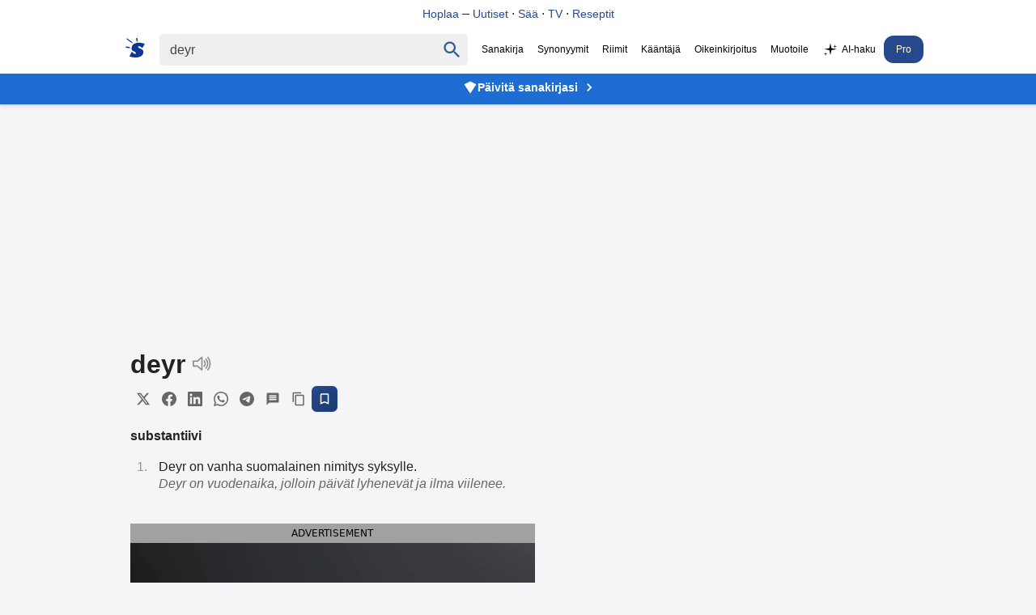

--- FILE ---
content_type: text/html
request_url: https://www.suomisanakirja.fi/deyr
body_size: 9718
content:
<!DOCTYPE html>
	  <html lang="fi" dir="ltr">
	  <head>
		  <meta charset="utf-8">
		  <meta name="viewport" content="width=device-width,minimum-scale=1,initial-scale=1">
		  <title>Deyr - Suomi Sanakirja</title>
		  <script>
			  var match = document.cookie.match(new RegExp('(?:^|; )sanakirja-pro=([^;]*)'));
			  var proval = localStorage.getItem('sanakirja-pro') || match;
			  var disableAds = false;
			  if (disableAds || (typeof proval !== 'undefined' && proval !== null)) {
				  document.addEventListener("DOMContentLoaded", function() {
					  document.querySelectorAll(".ads, [id^='div-gpt-ad'], .pro-banner").forEach(function(el) {
						  el.style.display = "none";
					  });
				  });
			  } else {
				  var script = document.createElement('script');
				  script.async = true;
				  script.src = "https://pagead2.googlesyndication.com/pagead/js/adsbygoogle.js?client=ca-pub-3653608111345716";
				  script.crossOrigin = "anonymous";
				  script.fetchPriority = "high";
				  script.id = "google-ads-script";
				  document.head.appendChild(script);
			  }
		  </script>
	  
		  <style>
		  body,li p{margin:0;color:#222}#maindict{padding:1rem}.topbanner{background:#fff;position:fixed;width:100%;top:0;z-index:2;text-align:center;padding:8px 0;border-bottom:1px solid #e0e0e0}.topbanner a{color:#26498e;text-decoration:none;font-weight:500;font-size:14px}.topbanner a:hover{text-decoration:underline}.headerwrap{background:#fff;position:fixed;width:100%;top:32px;z-index:2}.header{display:flex;justify-content:center}#rightside{margin-top:1rem}.pro-banner{background:#1d6dd2;text-align:center;padding:8px 15px;position:fixed;width:100%;top:92px;z-index:1;box-shadow:0 2px 4px rgba(0,0,0,.1)}.pro-banner a{color:#fff;text-decoration:none;font-weight:600;font-size:14px;display:inline-flex;align-items:center;gap:6px;justify-content:center}.pro-banner a:hover{text-decoration:underline}.pro-banner-icon{width:18px;height:18px;fill:#fff;flex-shrink:0}.pro-banner-arrow{width:20px;height:20px;fill:#fff;flex-shrink:0;margin-left:4px}body{font-family:"SF Pro Display",-apple-system,BlinkMacSystemFont,"Segoe UI","Roboto","Oxygen","Ubuntu","Cantarell","Open Sans","Helvetica Neue",sans-serif;-webkit-font-smoothing:antialiased;background:#F5F5F7;padding-top:124px}.submit{font-family:arial,sans;font-weight:700}#rightside h3,li p{font-weight:400}li{color:#979797;margin:10px 5px;padding-left:10px}ol{padding-left:20px}h1{font-size:2rem;display:inline-block;margin:0 .5rem 0 0}h2{margin:1rem 0;padding-bottom:10px}.clear{clear:both}.word-header{display:flex;align-items:center;gap:8px;margin-bottom:8px}.speak{display:inline-block;cursor:pointer;vertical-align:bottom}.share-buttons{display:flex;gap:4px;align-items:center;flex-wrap:wrap}.share-btn{display:inline-flex;align-items:center;justify-content:center;width:32px;height:32px;border:none;background:#f5f5f5;color:#666;border-radius:6px;cursor:pointer;transition:all 0.2s ease;padding:0}.share-btn:hover{background:#e0e0e0;color:#333;transform:translateY(-1px)}.share-btn:active{transform:translateY(0)}.share-btn svg{width:18px;height:18px}.save-btn{background:linear-gradient(135deg,#26498e,#1a3a6b);color:#fff;border:1px solid #26498e}.save-btn:hover{background:linear-gradient(135deg,#1a3a6b,#26498e);color:#fff;transform:translateY(-1px);box-shadow:0 2px 8px rgb(38 73 142 / .3)}.speak span{visibility:hidden}.search{display:flex;padding:10px;align-items:baseline}p{margin:9px 0}.sb{display:flex;margin:0 auto;white-space:nowrap;border-radius:5px}.sb,.qs,#chooselang{background:#efefef;color:#9b999b}.qs{font-size:16px;padding:9px 12px;border:0;color:#444}.center{text-align:center}a,a:visited{text-decoration:none;color:#000}.navi{margin-left:0;font-size:12px;align-self:center;white-space:nowrap}.navi a{padding:10px 7px;display:inline-block}.sel{padding:10px 7px;color:#000}.sidead{margin-bottom:2rem}.logo{padding:5px 13px 5px 5px}.logo svg{vertical-align:sub;margin-right:5px}.logo svg path{fill:#0d3693}#resetbtn{visibility:hidden;width:37px;height:37px;font-size:28px;color:#757575;cursor:pointer;background:0 0;border:0;-webkit-appearance:none}#qbtn{width:37px;height:37px;fill:#355c8b;padding:5px;cursor:pointer;vertical-align:middle;background:0 0;border:0;-webkit-appearance:none}.footer{text-align:center;font-size:.8rem;color:#222;margin-top:10px;padding:15px;line-height:150%}h3,h4{font-size:100%;margin-bottom:5px}.taiv{font-size:80%}#maindict p{line-height:1.6em}#rightside h3,h2{font-size:1.1rem;opacity:.8}#maindict .com,.com{line-height:190%}.com b{font-size:135%}#branding{float:right}.oc:hover{color:#2971a7;cursor:pointer;text-decoration:none}#chooselang{border-radius:4px;max-width:300px;margin:2rem auto}#lchooser{padding:.5rem;display:block;cursor:pointer;padding-left:5px;color:inherit;text-decoration:none;border:0}#langs{width:190px;height:250px;overflow:auto;position:absolute;border:1px solid #dbe8f9;visibility:hidden;z-index:1;background:#fff;overflow-x:hidden}#langs a{display:block;width:93%;padding:5px 10px}.tcont{overflow-x:auto;width:100%;scrollbar-width:none}.tcont::-webkit-scrollbar{display:none}.trans td{vertical-align:top;line-height:2;padding-right:2rem}.trans tr{border-bottom:1px solid #ddd}.trans tr:last-child{border-bottom:none}.word ul{list-style-type:none;padding-left:0;margin-left:0}.word ul li{margin:4px 0}#maindict em,.light,a.light{color:#666}#rightside h3{color:#666}.wordjb{min-width:320px;max-width:728px;width:100%;max-height:250px;margin-top:10px}.trans{font-size:.9rem}#div-gpt-ad-1548933485760-0{min-height:200px;background:#efefef}@media(max-width:460px){.navi{overflow-x:scroll;-webkit-overflow-scrolling:touch}}#gvuisyr{height:90px;max-width:1150px;margin:1rem auto 0}@media(max-width:769px){.hideonmobile{display:none}.menu{border-top:1px solid #000;border-bottom:1px solid #000;padding:.3rem .5rem;margin:1rem 0 1rem 1rem}.navi{display:none}.header{flex-wrap:wrap}.logo{display:block}.qs{border-radius:5px;width:78%;padding:6px 10px}#rightside h3{margin-left:0}#rightside{margin:3rem}#gvuisyr{text-align:center;height:250px}}@media(max-width:500px){.pro-banner{top:95px}}@media (min-width:770px){.hideonmobile{display:block}.header{max-width:1266px;margin:0 auto}.pro-banner{top:90px}#rightside{width:300px;position:sticky;max-height:100vh;top:144px}#content{margin:0 auto;display:flex;max-width:1150px;justify-content:space-around}.sb{padding:1px}.submit{height:42px;position:relative;top:-3px;padding:5px 15px;color:#fff;border:0;margin-left:0;margin-top:0;font-size:13px;border-radius:0 2px 2px 0}.wordjb{width:728px;height:90px}a:hover{text-decoration:underline}}.footer a{color:#222}.footer b{word-spacing:-4px}#langs a:hover{color:#027999;text-decoration:none}#translation{margin:15px 0;font-size:2rem}.autocomplete-suggestions{text-align:left;cursor:default;border:1px solid #ccc;border-top:0;background:#fff;box-shadow:-1px 1px 3px rgb(0 0 0 / .1);position:absolute;display:none;z-index:9999;max-height:500px;overflow:hidden;overflow-y:auto;box-sizing:border-box}.autocomplete-suggestion{display:block;position:relative;padding:.7rem;line-height:23px;white-space:nowrap;overflow:hidden;text-overflow:ellipsis;font-size:1.02em;color:#333;font-weight:700}.autocomplete-suggestion:visited{color:#333}.autocomplete-suggestion b{font-weight:400}.autocomplete-suggestion.selected{background:#f0f0f0}@media (min-width:970px){#div-gpt-ad-1548933485760-0{min-height:400px;margin:10px auto;max-width:980px}}@media (min-width:390px){#chooselang{float:right;width:190px;margin-top:-3rem}}.box{padding:.5rem 0;margin:1rem 0}@media (prefers-color-scheme:dark){body{background:#232023}.menu{border-color:#fff}body,li p,.sel{color:#fff}.topbanner{background:#303134;border-bottom-color:#444}.topbanner a{color:#8ab4f8}.headerwrap{background:#303134}.pro-banner{background:#2D292C}.sb,.qs,#chooselang,#lchooser,#langs{background:#3C3C3C;color:#9b999b}#langs{border:0}#qbtn{fill:#9b999b}.qs:focus{color:#fff}.sb{background:#3C3C3C}a,a:visited{color:#fff}.logo svg path{fill:#fff}.navi a{color:#aaa}#maindict em,.light,a.light{color:#888}.share-btn{background:#3C3C3C;color:#9b999b}.share-btn:hover{background:#4a4a4a;color:#fff}.save-btn{background:linear-gradient(135deg,#4a5a7a,#3a4a6a);color:#fff;border:1px solid #4a5a7a}.save-btn:hover{background:linear-gradient(135deg,#3a4a6a,#4a5a7a);color:#fff;box-shadow:0 2px 8px rgb(74 90 122 / .3)}.footer,.footer a{color:#fff}}.qs:focus{outline:4px solid;outline-color:#4f696b}.txtf{font-size:16px;padding:.5rem;width:95%}.suggest svg{width:24px;height:24px;fill:#039;vertical-align:sub;margin-right:5px}.sugsubmit{font-size:110%;padding:.5rem 1rem;background:#336fcb;border:none;color:#fff;margin:.2rem 0;-webkit-appearance:button}@media (prefers-color-scheme:dark){.suggest svg{fill:#8c898b}}@media (max-width:767px){.word-header{flex-wrap:wrap;gap:6px}.share-buttons{gap:3px}.share-btn{width:28px;height:28px}.share-btn svg{width:16px;height:16px}}
		</style>
	  
		  <link rel="canonical" href="https://www.suomisanakirja.fi/deyr">
		  <link rel="alternate" type="application/rss+xml" title="Päivän sana" href="https://feeds.feedburner.com/sanakirja">
		  <link rel="search" type="application/opensearchdescription+xml" title="Suomi Sanakirja" href="https://www.suomisanakirja.fi/open-search.xml">
		  
		  <script type="application/ld+json">{"@context":"https://schema.org","@type":"WebSite","name":"Suomi Sanakirja","url":"https://www.suomisanakirja.fi/","potentialAction":{"@type":"SearchAction","target":"https://www.suomisanakirja.fi/{search_term_string}","query-input":"required name=search_term_string"}}</script>
		  <script type="application/ld+json">{"@context":"https://schema.org","@type":"DefinedTerm","name":"Deyr","inDefinedTermSet":{"@type":"DefinedTermSet","name":"Suomi Sanakirja","url":"https://www.suomisanakirja.fi/"},"url":"https://www.suomisanakirja.fi/deyr"}</script>
	  
                  <meta name="title" content="Deyr">
                  <meta name="description" content="deyr: Mikä on deyr. Mitä tarkoittaa deyr. Ilmainen sivistyssanakirja.">
                  <meta name="application-name" content="Suomisanakirja">
                  <meta name="theme-color" content="#0b3a6a">
                  <meta name="mobile-web-app-capable" content="yes">
                  <meta name="apple-mobile-web-app-capable" content="yes">
                  <meta name="apple-mobile-web-app-title" content="Suomisanakirja">
                  <meta name="apple-mobile-web-app-status-bar-style" content="default">
	  
                  <meta property="og:title" content="Deyr">
                  <meta property="og:type" content="website">
                  <meta property="og:image" content="https://www.suomisanakirja.fi/sanakirja.jpg">
                  <meta property="og:description" content="deyr: Mikä on deyr. Mitä tarkoittaa deyr. Ilmainen sivistyssanakirja.">
                  <meta property="og:url" content="https://www.suomisanakirja.fi/deyr">

                  <link rel="manifest" href="/manifest.json">
                  <link rel="apple-touch-icon" href="/sanakirja-192.png">
	  
		  <meta name="twitter:card" content="summary">
		  <meta name="twitter:site" content="@suomisanakirja">
		  <meta name="twitter:title" content="Deyr">
		  <meta name="twitter:description" content="deyr: Mikä on deyr. Mitä tarkoittaa deyr. Ilmainen sivistyssanakirja.">
		  <meta name="apple-itunes-app" content="app-id=6756674268">
	  </head>
	  
	 <body class="syn1">
                  <div class="topbanner">
                          <a href="https://hoplaa.com">Hoplaa</a>  – <a href="https://hoplaa.com/uutiset">Uutiset</a> · <a href="https://hoplaa.com/saa">Sää</a> · <a href="https://netti-tv.fi">TV</a> · <a href="https://reseptiohje.com">Reseptit</a>
                  </div>
                  <div class="headerwrap">
                          <div class="header">
                                  <form action="/search.php" name="f" class="search" id="sform"
                                          onsubmit="location.href='https://www.suomisanakirja.fi/'+encodeURIComponent(document.getElementById('qs').value.trim());return false;">
                                          <a href="/" class="logo" aria-label="Suomi sanakirja">
						  <svg width="24" height="24" xmlns="http://www.w3.org/2000/svg" viewBox="0 0 70 71">
							  <path fill="#fff"
								  d="M44 2v6c1 5 1 5-1 5-3 0-3 0-3-3a58 58 0 0 0-1-6c0-4 0-4 2-4s3 0 3 2zM17 9l9 8a3 3 0 0 1-1 2A215 215 0 0 1 6 6C3 4 4 1 5 1l11 8zm46 10l7 2-4 8-5 8-3-3c-5-4-10-5-12-3s0 4 7 7c9 4 12 7 12 13 0 15-16 23-40 19a72 72 0 0 1-9-2l-2-1 3-6c6-12 5-12 9-8 3 4 8 6 11 4 2-2 1-4-6-8-7-3-10-6-9-12 0-16 18-24 41-18zM10 32c5 0 6 1 6 3s0 2-3 2l-8-1c-4-1-5-2-5-3 0-2 1-3 3-2a66 66 0 0 0 7 1z" />
						  </svg>
					  </a>
	  
					  <div class="sb">
						  <input type="text" aria-label="Haku" name="search" class="qs" id="qs" value="deyr" size="30" autocapitalize="none">
						  <button type="button" name="sa" id="resetbtn">
							  <span aria-label="Tyhjennä haku">×</span>
						  </button>
						  <button type="submit" name="sa" id="qbtn" aria-label="Haku">
							  <svg focusable="false" xmlns="http://www.w3.org/2000/svg" viewBox="0 0 24 24">
								  <path
									  d="M15.5 14h-.79l-.28-.27C15.41 12.59 16 11.11 16 9.5 16 5.91 13.09 3 9.5 3S3 5.91 3 9.5 5.91 16 9.5 16c1.61 0 3.09-.59 4.23-1.57l.27.28v.79l5 4.99L20.49 19l-4.99-5zm-6 0C7.01 14 5 11.99 5 9.5S7.01 5 9.5 5 14 7.01 14 9.5 11.99 14 9.5 14z">
								  </path>
							  </svg>
						  </button>
					  </div>
	  
                                          <a href="javascript:void(0)" onclick="if(document.getElementById('navi').style.display=='') {document.getElementById('navi').style.display='block';} else {document.getElementById('navi').style.display='';}" class="menu"></a>
                                  </form>

                                  <div class="navi" id="navi">
                                          <span class="sel">Sanakirja</span>
					  <a href="https://www.synonyymit.fi/deyr">Synonyymit</a>
					  <a href="/riimit/riimisanakirja">Riimit</a>
					  <a href="/teksti/kaannos">Kääntäjä</a>
					  <a href="/teksti/oikeinkirjoitus">Oikeinkirjoitus</a>
					  <a href="/teksti/paraphraser">Muotoile</a>
					  <a href="/teksti/ai_chat"><svg xmlns="http://www.w3.org/2000/svg" width="20" height="20" viewBox="0 0 128 128" fill="currentColor" style="vertical-align:middle;margin-right:4px;display:inline-block;" aria-label="sparkles"><path d="M64 8 L72 48 L112 56 L72 64 L64 104 L56 64 L16 56 L56 48 Z"/><path d="M100 18 L103 31 L116 34 L103 37 L100 50 L97 37 L84 34 L97 31 Z" opacity="0.9"/><path d="M26 78 L29 91 L42 94 L29 97 L26 110 L23 97 L10 94 L23 91 Z" opacity="0.85"/></svg>AI-haku</a>
                      <a href="/pro.php" class="pro-link" style="background:#26498e;color: #fff;border-radius: 12px;padding: 10px 15px;">Pro</a>
                                  </div>
                          </div>
                  </div>

                  <div class="pro-banner">
                          <a href="/pro.php">
                                  <svg class="pro-banner-icon" xmlns="http://www.w3.org/2000/svg" viewBox="0 0 24 24">
                                          <path d="M12,2L2,7L12,22L22,7L12,2Z"/>
                                  </svg>
                                  Päivitä sanakirjasi
                                  <svg class="pro-banner-arrow" xmlns="http://www.w3.org/2000/svg" viewBox="0 0 24 24">
                                          <path d="M8.59 16.59L13.17 12 8.59 7.41 10 6l6 6-6 6-1.41-1.41z"/>
                                  </svg>
                          </a>
                  </div>

		  <div class="ads" style="min-height:155px;text-align:center">
		  <ins class="adsbygoogle"
			  style="display:block"
			  data-ad-format="fluid"
			  data-ad-layout-key="-fb+5w+4e-db+86"
			  data-ad-client="ca-pub-3653608111345716"
			  data-ad-slot="5417568581"></ins>
		  <script>
			  (adsbygoogle = window.adsbygoogle || []).push({});
		  </script>
	  </div>
	  
		  <div id="content" class="word">
			  <div id="maindict">
				  <div id="container" style="max-width:500px">
				  <div class="box" style="margin-top:0">
									  <div class="word-header">
										  <h1 id="transq">deyr</h1>
										  <span class="speak" id="vc">
											  <svg xmlns="http://www.w3.org/2000/svg" version="1" width="24" height="24" viewBox="0 0 75 75">
												  <g stroke="#8c898b" stroke-width="5">
													  <path fill="none" stroke-linejoin="round" d="M39 14L22 29H6v19h16l17 15V14z" />
													  <path fill="none" stroke-linecap="round" d="M48 49a20 20 0 0 0 0-21M55 21a30 30 0 0 1 0 35M62 63a39 39 0 0 0 0-49" />
												  </g>
											  </svg>
										  </span>
									  </div>
									  
									  <div class="share-buttons">
										  <button class="share-btn" onclick="shareToTwitter()" title="Jaa Twitterissä">
											  <svg width="20" height="20" viewBox="0 0 24 24" fill="currentColor">
												  <path d="M18.244 2.25h3.308l-7.227 8.26 8.502 11.24H16.17l-5.214-6.817L4.99 21.75H1.68l7.73-8.835L1.254 2.25H8.08l4.713 6.231zm-1.161 17.52h1.833L7.084 4.126H5.117z"/>
											  </svg>
										  </button>
										  <button class="share-btn" onclick="shareToFacebook()" title="Jaa Facebookissa">
											  <svg width="20" height="20" viewBox="0 0 24 24" fill="currentColor">
												  <path d="M24 12.073c0-6.627-5.373-12-12-12s-12 5.373-12 12c0 5.99 4.388 10.954 10.125 11.854v-8.385H7.078v-3.47h3.047V9.43c0-3.007 1.792-4.669 4.533-4.669 1.312 0 2.686.235 2.686.235v2.953H15.83c-1.491 0-1.956.925-1.956 1.874v2.25h3.328l-.532 3.47h-2.796v8.385C19.612 23.027 24 18.062 24 12.073z"/>
											  </svg>
										  </button>
										  <button class="share-btn" onclick="shareToLinkedIn()" title="Jaa LinkedInissä">
											  <svg width="20" height="20" viewBox="0 0 24 24" fill="currentColor">
												  <path d="M20.447 20.452h-3.554v-5.569c0-1.328-.027-3.037-1.852-3.037-1.853 0-2.136 1.445-2.136 2.939v5.667H9.351V9h3.414v1.561h.046c.477-.9 1.637-1.85 3.37-1.85 3.601 0 4.267 2.37 4.267 5.455v6.286zM5.337 7.433c-1.144 0-2.063-.926-2.063-2.065 0-1.138.92-2.063 2.063-2.063 1.14 0 2.064.925 2.064 2.063 0 1.139-.925 2.065-2.064 2.065zm1.782 13.019H3.555V9h3.564v11.452zM22.225 0H1.771C.792 0 0 .774 0 1.729v20.542C0 23.227.792 24 1.771 24h20.451C23.2 24 24 23.227 24 22.271V1.729C24 .774 23.2 0 22.222 0h.003z"/>
											  </svg>
										  </button>
										  <button class="share-btn" onclick="shareToWhatsApp()" title="Jaa WhatsAppissa">
											  <svg width="20" height="20" viewBox="0 0 24 24" fill="currentColor">
												  <path d="M17.472 14.382c-.297-.149-1.758-.867-2.03-.967-.273-.099-.471-.148-.67.15-.197.297-.767.966-.94 1.164-.173.199-.347.223-.644.075-.297-.15-1.255-.463-2.39-1.475-.883-.788-1.48-1.761-1.653-2.059-.173-.297-.018-.458.13-.606.134-.133.298-.347.446-.52.149-.174.198-.298.298-.497.099-.198.05-.371-.025-.52-.075-.149-.669-1.612-.916-2.207-.242-.579-.487-.5-.669-.51-.173-.008-.371-.01-.57-.01-.198 0-.52.074-.792.372-.272.297-1.04 1.016-1.04 2.479 0 1.462 1.065 2.875 1.213 3.074.149.198 2.096 3.2 5.077 4.487.709.306 1.262.489 1.694.625.712.227 1.36.195 1.871.118.571-.085 1.758-.719 2.006-1.413.248-.694.248-1.289.173-1.413-.074-.124-.272-.198-.57-.347m-5.421 7.403h-.004a9.87 9.87 0 01-5.031-1.378l-.361-.214-3.741.982.998-3.648-.235-.374a9.86 9.86 0 01-1.51-5.26c.001-5.45 4.436-9.884 9.888-9.884 2.64 0 5.122 1.03 6.988 2.898a9.825 9.825 0 012.893 6.994c-.003 5.45-4.437 9.884-9.885 9.884m8.413-18.297A11.815 11.815 0 0012.05 0C5.495 0 .16 5.335.157 11.892c0 2.096.547 4.142 1.588 5.945L.057 24l6.305-1.654a11.882 11.882 0 005.683 1.448h.005c6.554 0 11.89-5.335 11.893-11.893A11.821 11.821 0 0020.885 3.488"/>
											  </svg>
										  </button>
										  <button class="share-btn" onclick="shareToTelegram()" title="Jaa Telegramissa">
											  <svg width="20" height="20" viewBox="0 0 24 24" fill="currentColor">
												  <path d="M11.944 0A12 12 0 0 0 0 12a12 12 0 0 0 12 12 12 12 0 0 0 12-12A12 12 0 0 0 12 0a12 12 0 0 0-.056 0zm4.962 7.224c.1-.002.321.023.465.14a.506.506 0 0 1 .171.325c.016.093.036.306.02.472-.18 1.898-.962 6.502-1.36 8.627-.168.9-.499 1.201-.82 1.23-.696.065-1.225-.46-1.9-.902-1.056-.693-1.653-1.124-2.678-1.8-1.185-.78-.417-1.21.258-1.91.177-.184 3.247-2.977 3.307-3.23.007-.032.014-.15-.056-.212s-.174-.041-.249-.024c-.106.024-1.793 1.14-5.061 3.345-.48.33-.913.49-1.302.48-.428-.008-1.252-.241-1.865-.44-.752-.245-1.349-.374-1.297-.789.027-.216.325-.437.893-.663 3.498-1.524 5.83-2.529 6.998-3.014 3.332-1.386 4.025-1.627 4.476-1.635z"/>
											  </svg>
										  </button>
										  <button class="share-btn" onclick="shareToSMS()" title="Jaa viestillä">
											  <svg width="20" height="20" viewBox="0 0 24 24" fill="currentColor">
												  <path d="M20 2H4c-1.1 0-1.99.9-1.99 2L2 22l4-4h14c1.1 0 2-.9 2-2V4c0-1.1-.9-2-2-2zm-2 12H6v-2h12v2zm0-3H6V9h12v2zm0-3H6V6h12v2z"/>
											  </svg>
										  </button>
										<button class="share-btn" onclick="copyToClipboard(event)" title="Kopioi linkki">
											  <svg width="20" height="20" viewBox="0 0 24 24" fill="currentColor">
												  <path d="M16 1H4c-1.1 0-2 .9-2 2v14h2V3h12V1zm3 4H8c-1.1 0-2 .9-2 2v14c0 1.1.9 2 2 2h11c1.1 0 2-.9 2-2V7c0-1.1-.9-2-2-2zm0 16H8V7h11v14z"/>
											  </svg>
										  </button>
										  <button class="share-btn save-btn" onclick="showSaveModal(event)" title="Tallenna Pro-käyttäjänä">
											  <svg width="20" height="20" viewBox="0 0 24 24" fill="currentColor">
												  <path d="M17 3H7c-1.1 0-1.99.9-1.99 2L5 21l7-3 7 3V5c0-1.1-.9-2-2-2zm0 15l-5-2.18L7 18V5h10v13z"/>
											  </svg>
										  </button>
									  </div>
	  		
															<h4>substantiivi</h4>
								<ol>
									<li>
										<p>Deyr on vanha suomalainen nimitys syksylle.</p>
										<em>Deyr on vuodenaika, jolloin päivät lyhenevät ja ilma viilenee.</em>
									</li>
								</ol>
							
							
								
								


								


								

								
									
							
							
							


							
								
																																					
											


											


									

									
																																																
										







											



											

												
							</div>

							
							<div id="div-gpt-ad-1548456023940-0" class="center ads" style="min-height:250px">
																
															</div>
							

														
							<script>
								document.addEventListener('DOMContentLoaded', function() {
									//if (window.innerWidth > 768) {
									var adContainer = document.getElementById('div-gpt-ad-1548456023940-0');
							
									// Set up Intersection Observer
									var observer = new IntersectionObserver(function(entries, observer) {
										entries.forEach(function(entry) {
											if (entry.isIntersecting) {
												// Only load the script when the ad-container comes into view
												var script = document.createElement('script');
												script.src = "https://tg1.vidcrunch.com/api/adserver/spt?AV_TAGID=6702865e6cd5b2641a02e5a9&AV_PUBLISHERID=62f2c2f3748be338413a8175";
												script.async = true;
												adContainer.appendChild(script);
							
												// Once loaded, stop observing
												observer.unobserve(adContainer);
											}
										});
									});
							
									// Start observing the ad-container
									observer.observe(adContainer);
									//}
								});
							
							</script>



							
																<div class="box">
									<h2 title="Synonyymit sanalle deyr"><span>Synonyymisanakirja</span></h2>
									<h3>deyr</h3>
									<ol>
										<li>
											<p>kallis.
																						</li>
									</ol>
									
									<p class="center"><a href="https://www.synonyymit.fi/deyr" class="light">Lisää synonyymejä Synonyymit.fi:ssä</a>
								</div>
							
							
																	<div class="box">
										<h2>Mitä tarkoittaa</h2>
										<p>Deyr on yksi vanhoista suomalaisista vuodenaikatermeistä, jota käytettiin kuvaamaan syksyä. Se on peräisin muinaisista kielistä ja on historiallisesti liittynyt luonnon muutokseen, kun lehdet putoavat puista ja eläimet valmistautuvat talveen. Deyr on erityisesti yhdistetty sadonkorjuun aikakauteen ja perinteisiin, jotka liittyvät maanviljelyyn.									</div>
								
																
								

								<div class="box">
									<h2><span>Käännökset</span></h2>
									<button id="lchooser">
										<svg xmlns="http://www.w3.org/2000/svg" fill="#1A73E8" viewBox="0 0 48 48" width="19" height="19">
										<path fill="none" d="M0 0h48v48H0z" />
										<path d="M26 30l-5-5c3-4 6-8 7-13h6V8H20V4h-4v4H2v4h22c-1 4-3 8-6 11l-5-7H9l6 9L5 35l3 3 10-10 6 6 2-4zm11-10h-4l-9 24h4l2-6h10l2 6h4l-9-24zm-5 14l3-9 3 9h-6z" />
									</svg>
									<span class="flen" id="flen">Valitse kieli</span>
									<span class="ar">▼</span>
								</button>
	
										
										<div id="langs">
																						<a href="#" id="af">afrikaans</a><a href="#" id="sq">albania</a><a href="#" id="ar">arabia</a><a href="#" id="bg">bulgaria</a><a href="#" id="en">englanti</a><a href="#" id="es">espanja</a><a href="#" id="gl">galicia</a><a href="#" id="ht">Haitian Creole</a><a href="#" id="iw">heprea</a><a href="#" id="hi">hindi</a><a href="#" id="nl">hollanti</a><a href="#" id="ga">iiri</a><a href="#" id="id">indonesia</a><a href="#" id="is">islanti</a><a href="#" id="it">italia</a><a href="#" id="ja">japani</a><a href="#" id="yi">jiddiš</a><a href="#" id="ca">katalaani</a><a href="#" id="zh-CN">kiina</a><a href="#" id="ko">korea</a><a href="#" id="el">kreikka</a><a href="#" id="hr">kroatia</a><a href="#" id="cy">kymri</a><a href="#" id="lv">latvia</a><a href="#" id="lt">liettua</a><a href="#" id="mk">makedonia</a><a href="#" id="ms">malaiji</a><a href="#" id="mt">malta</a><a href="#" id="no">norja</a><a href="#" id="fa">persia</a><a href="#" id="pt">portugali</a><a href="#" id="pl">puola</a><a href="#" id="fr">ranska</a><a href="#" id="ro">romania</a><a href="#" id="sv">ruotsi</a><a href="#" id="de">saksa</a><a href="#" id="sr">serbia</a><a href="#" id="sk">slovakia</a><a href="#" id="sl">slovenia</a><a href="#" id="sw">swahili</a><a href="#" id="tl">tagalog</a><a href="#" id="da">tanska</a><a href="#" id="th">thai</a><a href="#" id="cs">tsekki</a><a href="#" id="tr">turkki</a><a href="#" id="uk">ukraina</a><a href="#" id="hu">unkari</a><a href="#" id="be">valkovenäjä</a><a href="#" id="ru">venäjä</a><a href="#" id="vi">vietnam</a><a href="#" id="et">viro</a>
										</div>

																		<p id="translation">
									<div id='branding'></div>



									
																			<div class="tcont">
											<table class="trans">
																									<tr>
														<td><b><a href="https://www.suomisanakirja.fi/englanti/deyr">englanti</a></b></td>
														<td>

															
																																												
																																																																		 expensive<br>
																																																																				 valuable<br>
																																																																				 costly<br>
																																																																				 dear <em><em>puhekieltä</em></em><br>
																																																																				 unfree<br>
																																																																				 serf<br>
																																	
															
																												</td>
													</tr>
												
												
											</table>
										</div>
																	</div>




								



								
								

								
								
									

									
																			
										
																				<div class="box">
											<h2>Läheisiä sanoja</h2>
											<p><a href="/devalvointi">devalvointi</a>, <a href="/devalvoitua">devalvoitua</a>, <a href="/deviaatio">deviaatio</a>, <a href="/devonikausi">devonikausi</a>, <a href="/dia">dia</a>, <a href="/diaari">diaari</a>										</div>
									


									


																		 

										
																												
									
									
										<p>
									
															<div style="text-align:center;margin:4rem 0" class="ads">
															  <h4>Rakastatko sanoja? Tarvitsetko lisää määritelmiä?</h4>
															  <p class="teaser">Tilaamalla Suomen suurimman sanakirjan saat tuhansia määritelmiä ja tarkennetun haun ilman mainoksia!</p>
															  <a style="background:#26498e;padding:1rem 2rem;display:inline-block;border-radius: 0.5rem;color:#fff;text-transform:uppercase" rel="noopener" target="_blank" href="https://www.suomisanakirja.fi/pro.php">Suomisanakirja Pro</a>
															</div>



									
															
							
							
																				</div> 					</div> 					<div id="rightside">

													<!-- sanakirja_side_300x250 -->
							<ins class="adsbygoogle hideonmobile" data-ad-client="ca-pub-3653608111345716" data-ad-slot="4647811702" data-ad-format="auto" data-ad-channel="9829460811"></ins>
							<script>
								(adsbygoogle = window.adsbygoogle || []).push({});
							</script>
						

						

					</div>
				
				

  </div>
	  </div>

<div class="footer">
<p>Selaa sanakirjoja: <a href="/selaa.php?k=a">Sivistyssanat</a> &nbsp; <a href="/slangi.php?k=a">Slangi</a> &nbsp; <a href="/antonyymit.php">Antonyymit</a> &nbsp; <a href="/lyhenteet.php">Lyhenteet</a> &nbsp; <a href="https://muunna.com">Muunna</a> &nbsp; <a href="/pro.php">Tilaa Pro</a>
<p><b>Suomi sanakirja .fi</b> &nbsp; <a href="/tietoa.php">Tietoa</a> &nbsp; <a href="/ohje.php">Ohjeet</a>
<p><a href="https://hoplaa.com"><b>Hoplaa</b></a></p>
<div class="copyrights">
</div>
</div>

<script src="/_res/footer-scripts.js"></script>

	  <script>
	
	</script>
	  </body>
	  </html>


--- FILE ---
content_type: text/html; charset=utf-8
request_url: https://www.google.com/recaptcha/api2/aframe
body_size: 267
content:
<!DOCTYPE HTML><html><head><meta http-equiv="content-type" content="text/html; charset=UTF-8"></head><body><script nonce="MjE2zeEEv6_80HrIAu9e9Q">/** Anti-fraud and anti-abuse applications only. See google.com/recaptcha */ try{var clients={'sodar':'https://pagead2.googlesyndication.com/pagead/sodar?'};window.addEventListener("message",function(a){try{if(a.source===window.parent){var b=JSON.parse(a.data);var c=clients[b['id']];if(c){var d=document.createElement('img');d.src=c+b['params']+'&rc='+(localStorage.getItem("rc::a")?sessionStorage.getItem("rc::b"):"");window.document.body.appendChild(d);sessionStorage.setItem("rc::e",parseInt(sessionStorage.getItem("rc::e")||0)+1);localStorage.setItem("rc::h",'1769342803026');}}}catch(b){}});window.parent.postMessage("_grecaptcha_ready", "*");}catch(b){}</script></body></html>